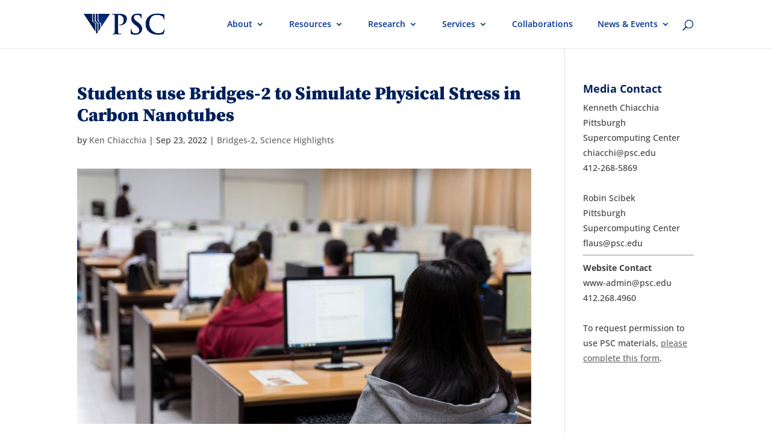

--- FILE ---
content_type: text/css
request_url: https://www.psc.edu/wp-content/et-cache/17782/et-core-unified-deferred-17782.min.css?ver=1768943097
body_size: 694
content:
.et_pb_section_1.et_pb_section{padding-top:0px;padding-bottom:0px;margin-top:-7px}.et_pb_row_1.et_pb_row{padding-top:0px!important;padding-bottom:6px!important;padding-top:0px;padding-bottom:6px}.et_pb_row_2.et_pb_row,.et_pb_row_7.et_pb_row,.et_pb_row_5.et_pb_row{padding-top:43px!important;padding-top:43px}.et_pb_team_member_0.et_pb_team_member,.et_pb_team_member_1.et_pb_team_member{font-family:'Open Sans',Helvetica,Arial,Lucida,sans-serif;line-height:1.2em;text-align:center}.et_pb_team_member_0.et_pb_team_member .et_pb_member_position,.et_pb_team_member_1.et_pb_team_member .et_pb_member_position{text-align:center}.et_pb_team_member_1,.et_pb_team_member_0{width:100%;max-width:200px}.et_pb_text_10.et_pb_text,.et_pb_text_4.et_pb_text,.et_pb_text_8.et_pb_text{color:#1548cb!important}.et_pb_text_4{font-family:'Source Serif Pro',Georgia,"Times New Roman",serif;border-color:#eaedf5;border-left-width:8px;padding-top:5px!important;padding-left:12px!important;margin-top:55px!important}.et_pb_text_10 h1,.et_pb_text_4 h1,.et_pb_text_8 h1{color:#003594!important}.et_pb_text_4 h3,.et_pb_text_10 h3,.et_pb_text_8 h3{font-family:'Open Sans Condensed',sans-serif;font-size:20px;color:#00205b!important;line-height:1.1em;text-shadow:0em 0.11em -0.02em #003594}.et_pb_row_4.et_pb_row,.et_pb_row_3.et_pb_row{padding-top:0px!important;padding-bottom:60px!important;padding-top:0px;padding-bottom:60px}.et_pb_text_7,.et_pb_text_5{margin-bottom:-27px!important}.et_pb_image_1{margin-top:55px!important;text-align:center}.et_pb_text_8{font-family:'Source Serif Pro',Georgia,"Times New Roman",serif;border-color:#eaedf5;border-left-width:8px;padding-top:5px!important;padding-left:12px!important;margin-top:18px!important}.et_pb_row_6{min-height:413px}.et_pb_row_6.et_pb_row{padding-top:35px!important;margin-top:-25px!important;margin-right:auto!important;margin-left:auto!important;padding-top:35px}.et_pb_text_9{margin-top:34px!important;margin-bottom:-1px!important}.et_pb_section_2.et_pb_section{padding-top:0px;padding-bottom:0px}.et_pb_row_7{min-height:292.8px}.et_pb_text_10{font-family:'Source Serif Pro',Georgia,"Times New Roman",serif;border-color:#eaedf5;border-left-width:8px;min-height:71.2px;padding-top:5px!important;padding-left:12px!important;margin-top:62px!important}.et_pb_team_member_1.et_pb_team_member.et_pb_module,.et_pb_team_member_0.et_pb_team_member.et_pb_module{margin-left:auto!important;margin-right:auto!important}@media only screen and (max-width:980px){.et_pb_text_4{border-left-width:8px;margin-top:55px!important}.et_pb_image_1 .et_pb_image_wrap img{width:auto}.et_pb_text_8{border-left-width:8px}.et_pb_text_10{border-left-width:8px;margin-top:62px!important}}@media only screen and (max-width:767px){.et_pb_text_4{border-left-width:8px;margin-top:0px!important}.et_pb_image_1 .et_pb_image_wrap img{width:auto}.et_pb_text_8{border-left-width:8px}.et_pb_text_10{border-left-width:8px;margin-top:22px!important}}

--- FILE ---
content_type: application/javascript
request_url: https://www.psc.edu/wp-content/plugins/divifilter/df-script.js?ver=3.8.4
body_size: 6100
content:
var _0x8745dd=_0x49ab;(function(_0x2aaa01,_0x47478d){var _0xaada14=_0x49ab,_0x3db5d8=_0x2aaa01();while(!![]){try{var _0x48da6c=parseInt(_0xaada14(0xb3))/0x1+parseInt(_0xaada14(0x104))/0x2+-parseInt(_0xaada14(0xf4))/0x3*(-parseInt(_0xaada14(0xf8))/0x4)+parseInt(_0xaada14(0xf2))/0x5+parseInt(_0xaada14(0x115))/0x6+parseInt(_0xaada14(0xf5))/0x7+-parseInt(_0xaada14(0xf3))/0x8;if(_0x48da6c===_0x47478d)break;else _0x3db5d8['push'](_0x3db5d8['shift']());}catch(_0x2a2ae4){_0x3db5d8['push'](_0x3db5d8['shift']());}}}(_0x15b8,0xdf862));class dfElement{constructor(_0x37fee3,_0x45ef03,_0x2381b6){var _0xb2647a=_0x49ab;this[_0xb2647a(0xc0)]=_0x37fee3,this[_0xb2647a(0xea)]=_0x45ef03,this[_0xb2647a(0xb4)]=_0x2381b6;}}class dfFilterArea{constructor(_0x4de77a,_0x4a9083,_0x44fa91,_0x141f32,_0x100eb8,_0x35b5fc){var _0x25780e=_0x49ab;this[_0x25780e(0xba)]=_0x4de77a,this[_0x25780e(0xdd)]=_0x4a9083,this[_0x25780e(0xee)]=_0x44fa91,this[_0x25780e(0x112)]=_0x141f32,this[_0x25780e(0xbd)]=_0x100eb8,this[_0x25780e(0xeb)]=_0x35b5fc,this[_0x25780e(0xe7)]=[];}}function _0x49ab(_0x15b03e,_0x50b21c){var _0x15b83f=_0x15b8();return _0x49ab=function(_0x49ab86,_0x4cb3c7){_0x49ab86=_0x49ab86-0xae;var _0x358b9d=_0x15b83f[_0x49ab86];if(_0x49ab['rrSQWu']===undefined){var _0x1b0cc3=function(_0x37fee3){var _0x45ef03='abcdefghijklmnopqrstuvwxyzABCDEFGHIJKLMNOPQRSTUVWXYZ0123456789+/=';var _0x2381b6='',_0x4de77a='';for(var _0x4a9083=0x0,_0x44fa91,_0x141f32,_0x100eb8=0x0;_0x141f32=_0x37fee3['charAt'](_0x100eb8++);~_0x141f32&&(_0x44fa91=_0x4a9083%0x4?_0x44fa91*0x40+_0x141f32:_0x141f32,_0x4a9083++%0x4)?_0x2381b6+=String['fromCharCode'](0xff&_0x44fa91>>(-0x2*_0x4a9083&0x6)):0x0){_0x141f32=_0x45ef03['indexOf'](_0x141f32);}for(var _0x35b5fc=0x0,_0x186601=_0x2381b6['length'];_0x35b5fc<_0x186601;_0x35b5fc++){_0x4de77a+='%'+('00'+_0x2381b6['charCodeAt'](_0x35b5fc)['toString'](0x10))['slice'](-0x2);}return decodeURIComponent(_0x4de77a);};_0x49ab['xjNChH']=_0x1b0cc3,_0x15b03e=arguments,_0x49ab['rrSQWu']=!![];}var _0x22f2f0=_0x15b83f[0x0],_0x5405ab=_0x49ab86+_0x22f2f0,_0x14034b=_0x15b03e[_0x5405ab];return!_0x14034b?(_0x358b9d=_0x49ab['xjNChH'](_0x358b9d),_0x15b03e[_0x5405ab]=_0x358b9d):_0x358b9d=_0x14034b,_0x358b9d;},_0x49ab(_0x15b03e,_0x50b21c);}var dfAllFilters=[];const elementIndexString=_0x8745dd(0xd7);var filterElementType=_0x8745dd(0xb9),selectorElementType='',filterNumber,filterNumberSelector='',multiSelectMode=![],cutSetMode=![],postTypeFiltering=![],dvKV;function getFilterData(_0x186601){var _0x3b0307=_0x8745dd;filterNumber=getFilterNumber(_0x186601);filterNumber==null?(filterNumber=0x1,filterNumberSelector='\x20'):filterNumberSelector=_0x3b0307(0xed)+filterNumber;var _0x1b41c0=![];dfAllFilters[filterNumber]!==undefined&&(_0x1b41c0=!![]);if(_0x1b41c0)selectorElementType=dfAllFilters[filterNumber][_0x3b0307(0xba)],filterElementType=dfAllFilters[filterNumber][_0x3b0307(0xdd)],multiSelectMode=dfAllFilters[filterNumber][_0x3b0307(0xee)],postTypeFiltering=dfAllFilters[filterNumber][_0x3b0307(0x112)],cutSetMode=dfAllFilters[filterNumber][_0x3b0307(0xbd)];else{if(jQuery('.df-area'+filterNumberSelector)[_0x3b0307(0xd6)](_0x3b0307(0x100))&&dvKV){selectorElementType=_0x3b0307(0xe2)+filterNumberSelector+_0x3b0307(0xfe),filterElementType=_0x3b0307(0xc7);if(jQuery('.df-area'+filterNumberSelector)[_0x3b0307(0xd6)](_0x3b0307(0xda)))selectorElementType=_0x3b0307(0xe2)+filterNumberSelector+_0x3b0307(0xc4);}else{if(jQuery(_0x3b0307(0xe2)+filterNumberSelector)[_0x3b0307(0xd6)](_0x3b0307(0xda))&&dvKV)selectorElementType='.df-area'+filterNumberSelector+_0x3b0307(0xcc),filterElementType=_0x3b0307(0xdf);else{if(jQuery(_0x3b0307(0xe2)+filterNumberSelector)[_0x3b0307(0xd6)](_0x3b0307(0x109))){if(jQuery('.df-area'+filterNumberSelector+_0x3b0307(0xbe))[_0x3b0307(0xd6)](_0x3b0307(0xdc))||jQuery('.df-area'+filterNumberSelector+'\x20.et_pb_module')[_0x3b0307(0xd6)]('et_pb_blog_grid_wrapper')){selectorElementType=_0x3b0307(0xe2)+filterNumberSelector+'>\x20.et_pb_row:not(.df-buttons)\x20article',filterElementType=_0x3b0307(0xb7);if(jQuery('.df-area'+filterNumberSelector+_0x3b0307(0xbe))[_0x3b0307(0xd6)](_0x3b0307(0xfc)))filterElementType='blogGrid';}else selectorElementType=_0x3b0307(0xe2)+filterNumberSelector+_0x3b0307(0x10d),filterElementType=_0x3b0307(0xb0);}else dvKV?(selectorElementType=_0x3b0307(0xe2)+filterNumberSelector+_0x3b0307(0x107),filterElementType=_0x3b0307(0xb9)):(selectorElementType=_0x3b0307(0x110),filterElementType=_0x3b0307(0xb9));}}jQuery('.df-area'+filterNumberSelector)[_0x3b0307(0xd6)]('df-multi')&&dvKV?multiSelectMode=!![]:multiSelectMode=![];if(jQuery(_0x3b0307(0xe2)+filterNumberSelector)[_0x3b0307(0xd6)](_0x3b0307(0x109))){postTypeFiltering=_0x3b0307(0xd4);if(jQuery('.df-area'+filterNumberSelector+'\x20.et_pb_module')[_0x3b0307(0xd6)](_0x3b0307(0xdc))||jQuery(_0x3b0307(0xe2)+filterNumberSelector+_0x3b0307(0xbe))[_0x3b0307(0xd6)](_0x3b0307(0xfc)))postTypeFiltering=_0x3b0307(0xb7);}else postTypeFiltering=![];jQuery('.df-area'+filterNumberSelector)[_0x3b0307(0xd6)](_0x3b0307(0xf0))&&dvKV?cutSetMode=!![]:cutSetMode=![];}}function getAndRemoveClassNames(_0x4cb0ff){var _0x5af9fb=_0x8745dd,_0x1c3a1c=_0x4cb0ff[_0x5af9fb(0xb6)](_0x5af9fb(0xbc))[_0x5af9fb(0xaf)](/\s+/);return classListFiltered=jQuery[_0x5af9fb(0x10c)](_0x1c3a1c,function(_0x3e4013,_0x37eb03){var _0x48cd99=_0x5af9fb,_0x4c1b96=0x0;_0x3e4013[_0x48cd99(0xc3)]('et')!==0x0&&_0x3e4013[_0x48cd99(0xc3)](_0x48cd99(0xc5))!==0x0&&(_0x4cb0ff[_0x48cd99(0xf7)](_0x3e4013),_0x4c1b96=0x1);if(_0x3e4013[_0x48cd99(0xc3)](_0x48cd99(0xcf)+filterElementType+'_')==0x0){if(filterElementType===_0x48cd99(0xb9)&&!(_0x3e4013[_0x48cd99(0xb1)](0xe)==='_')&&!(_0x3e4013[_0x48cd99(0xb1)](0xf)==='_')&&!(_0x3e4013['charAt'](0x10)==='_'))_0x4cb0ff[_0x48cd99(0xf7)](_0x3e4013),_0x4c1b96=0x1;else filterElementType===_0x48cd99(0xdf)&&!(_0x3e4013[_0x48cd99(0xb1)](0xb)==='_')&&!(_0x3e4013['charAt'](0xc)==='_')&&!(_0x3e4013[_0x48cd99(0xb1)](0xd)==='_')&&(_0x4cb0ff['removeClass'](_0x3e4013),_0x4c1b96=0x1);}return _0x4c1b96;}),classListFiltered;}function getAndRemoveElementIndex(_0x36a207){var _0x1fb5ca=_0x8745dd,_0x3fb6a0=_0x36a207[_0x1fb5ca(0xb6)](_0x1fb5ca(0xbc))['split'](/\s+/),_0x1f959f=jQuery['grep'](_0x3fb6a0,function(_0x5e4859,_0x2b79c6){var _0x47a366=_0x1fb5ca;return _0x5e4859[_0x47a366(0xc3)]('df-elementindex-')===0x0;}),_0xf52d9b;if(_0x1f959f['length']==0x1){var _0x4e3b27=_0x1f959f[0x0]['substring'](0x10);_0xf52d9b=parseInt(_0x4e3b27),_0x36a207[_0x1fb5ca(0xf7)](_0x1f959f[0x0]);}else{if(_0x1f959f['length']==0x0)_0xf52d9b=-0x1;else console[_0x1fb5ca(0x101)](_0x1fb5ca(0xec));}return _0xf52d9b;}function getFilterClassesOfButton(_0x216c76,_0x5adb17){var _0x1a0027=_0x8745dd,_0x290f17=_0x216c76[_0x1a0027(0xb6)]('class')['split'](/\s+/);_0x290f17=jQuery['grep'](_0x290f17,function(_0x2cccdc){var _0x598209=_0x1a0027;return _0x2cccdc[_0x598209(0xc3)](_0x598209(0xc8))===0x0;});let _0x464500=jQuery[_0x1a0027(0x10c)](_0x290f17,function(_0x42d143){var _0x2f4eb5=_0x1a0027;return _0x42d143[_0x2f4eb5(0xc3)](_0x2f4eb5(0x114))===-0x1;});if(_0x5adb17)for(let _0x191acf=0x0;_0x191acf<_0x464500['length'];_0x191acf++){if(_0x5adb17==_0x1a0027(0xb7))_0x464500[_0x191acf]=_0x464500[_0x191acf][_0x1a0027(0xff)]('dfc-',_0x1a0027(0xc2));if(_0x5adb17==_0x1a0027(0xd4))_0x464500[_0x191acf]=_0x464500[_0x191acf][_0x1a0027(0xff)](_0x1a0027(0xc8),_0x1a0027(0x10a));}return _0x464500;}function getFilterNumber(_0x1f4503){var _0x112be6=_0x8745dd,_0x53396a=null,_0x15f66a;if(_0x1f4503[_0x112be6(0xd6)]('df-button'))var _0x15f66a=_0x1f4503[_0x112be6(0xf6)](_0x112be6(0xd2))['attr'](_0x112be6(0xbc));else var _0x15f66a=_0x1f4503['attr'](_0x112be6(0xbc));if(_0x15f66a!==undefined){var _0x4de1f1=_0x15f66a['split'](/\s+/);classListFiltered=jQuery['each'](_0x4de1f1,function(_0x492e20,_0x2394e9){var _0x125992=_0x112be6;if(_0x2394e9[_0x125992(0xc3)](_0x125992(0x108))==0x0){var _0x46eb89=_0x2394e9[_0x125992(0xf9)](0x4);_0x53396a=parseInt(_0x46eb89,0xa);}});}return _0x53396a;}function _0x15b8(){var _0x5b9eaf=['Dg9tDhjPBMC','zgyTyNv0Dg9U','mZi3ndC4ogfnq0D2zq','C29YDa','Aw5bCNjHEq','BwfW','C3bSAxq','Cg9ZDa','y2HHCKf0','pIaUzxrFCgjFCM93oM5VDcGUzgyTyNv0Dg9UCYKGlMv0x3bIx3nHBhzHDhrVCMvFy29UDgvUDcaUy29SDw1UoMvXka','oda3nZKZzNnZywnf','y2XHC3nmAxn0','lMv0x3bIx3jVD19PBM5LCJPUB3qOlMrMlwj1DhrVBNmP','yxr0CG','yMXVzW','lMv0x3bIx3jVD19PBM5LCJPUB3qOlMrMlwj1DhrVBNmPid4GlMv0x3bIx2nVBhvTBJPUB3qOlMrMlwj1DhrVBNmP','y29SDw1U','C2vSzwn0B3jfBgvTzw50vhLWzq','pIaUzxrFCgjFCM93oM5VDcGUzgyTyNv0Dg9UCYKGyxj0AwnSzq','y2XHC3m','y3v0u2v0tw9Kzq','ic5LDf9WyL9TB2r1Bgu','zgyTzwXLBwvUDgLUzgv4lq','Bw9KDwXLugfYDhm','pIaUzxrFCgjFCM93oM5VDcGUzgyTyNv0Dg9UCYK','y2f0zwDVCNKT','Aw5KzxHpzG','ic5LDf9WyL9YB3DFAw5Uzxi6BM90kc5KzI1IDxr0B25Zkq','zgzZlq','Bg9JyxrPB24','C3bLy2LHBhr5','zgzJlq','y2HPBgrYzw4','C2vHCMnO','zgv0ywnO','id4GlMv0x3bIx3jVDZPUB3qOlMrMlwj1DhrVBNmP','CxvLCNLtzwXLy3rVCKfSBa','CMvTB3zL','zxrFCgjF','B2zMC2v0v2LKDgG','Ahr0Chm6lY9Kyw5PzwX2B2vSAY5Kzs9LBI9KAxzPlwzPBhrLCI8','lMv0x3bIx3jVDW','rgL2AsbgAwX0zxiGugX1z2LUoIbnB3jLihrOyw4GmsbMAwX0zxiGyxjLys4GuMvTB3zLigzPBhrLCIbHCMvHig9YihvWz3jHzguGBgLJzw5Zzse','Cg9YDgzVBgLV','ywrKq2XHC3m','AgfZq2XHC3m','zwyTzwXLBwvUDgLUzgv4lq','zMLSDgvY','ic5KzI1IDxr0B24UzgzJlq','zgyTCM93CW','pIaUzxrFCgjFCM93oM5VDcGUzgyTyNv0Dg9UCYKGlMv0x3bIx3nHBhzHDhrVCMvFy29UDgvUDcaUy29SDw1U','zxrFCgjFCg9ZDhm','zMLSDgvYrwXLBwvUDfr5Cgu','CgfKu3rHCNq','CM93','rgL2AsbgAwX0zxiGugX1z2LUoIbzB3uGy2fUj3qGzMLSDgvYihjVD3mGB3iGC3bLy2LHBhr5ihnLy3rPB25ZihDPDgGGDgHLigzYzwuGBgLJzw5Zzs4GugXLyxnLigDLDcbHifbYzw1PDw0GBgLJzw5Zzse','lMrMlwj1DhrVBI5KzMmT','lMrMlwfYzwe','ywrK','y29Uy2f0','zgyTC3rHCNrPBMDezwXHEq','oMvXka','ywn0AxzLrMLSDgvYqNrUq2XHC3nLCW','zgyTBg9HzgvK','yxnZAwDU','Bw9KDwXLsw5KzxG','Bw9KDwXLqxjYyxK','rgL2AsbgAwX0zxiGugX1z2LUoIbfCNjVCIa1nJmGtw9Yzsb0AgfUig9UzsbVCIbUBYbTB2r1BgvjBMrLEcbJBgfZCW','lMrMBI0','BxvSDgLtzwXLy3rnB2rL','zgyTywn0AxzLyNv0Dg9U','zgyTCgLJA3K','ufjftuLvtq','nJu5nteXnuXys1PJAW','mZqWotqYotzdwe1qzLu','mtKZmZyYm2nxqwvjsG','mJiWoti3rNbrA1fh','y2XVC2vZDa','CMvTB3zLq2XHC3m','ogfryuDprq','C3vIC3rYAw5N','Aw5JBhvKzxm','zwfJAa','zxrFCgjFyMXVz19NCMLKx3DYyxbWzxi','pceTlsbgAwX0zxjPBMCGzg9Uzsb3AxrOihrOzsbeAxzPiezPBhrLCIbWBhvNAw4SigDLDcb0AguGzNjLzsb2zxjZAw9UigHLCMu6igH0DhbZoI8VzgfUAwvSDM9LBgSUzguVzw4VzgL2As1MAwX0zxiVic0TpG','ic5LDf9WyL9YB3DFAw5Uzxi6BM90kc5KzI1IDxr0B25Zksa+ic5LDf9WyL9JB2X1Bw46BM90kc5KzI1IDxr0B25Zkq','CMvWBgfJzq','zxrFC2vJDgLVBL9ZCgvJAwfSDhK','Bg9N','yxbWzw5K','ic5KzI1IDxr0B24','mJm2ode2ofHWyKjhBG','y2XPy2S','BgvUz3rO','pIaUzxrFCgjFCM93oM5VDcGUzgyTyNv0Dg9UCYKGpIaUzxrFCgjFy29SDw1UoM5VDcGUzgyTyNv0Dg9UCYK','zgzUlq','zgyTCg9ZDa','ChjVAMvJDf9JyxrLz29YEs0','lMrMlwj1DhrVBG','z3jLCa','pIaUzxrFCgjFCM93oM5VDcGUzgyTyNv0Dg9UCYKGlMv0x3bIx3bVCNrMB2XPB19PDgvT','ChvZAa','zgyTyw5PBwf0Aw9U','lMrMlwfYzweGpIaUzxrFCgjFCM93id4GlMv0x3bIx2nVBhvTBG','pIaUzxrFCgjFCM93id4GlMv0x3bIx2nVBhvTBG','Cg9ZDfr5CgvgAwX0zxjPBMC'];_0x15b8=function(){return _0x5b9eaf;};return _0x15b8();}function filterElements(_0x2681f8){var _0x58dcf6=_0x8745dd;let _0x4edb43=![];dfAllFilters[filterNumber]!==undefined&&(_0x4edb43=!![]);let _0x32d230=[];jQuery(selectorElementType)[_0x58dcf6(0xfb)](function(_0x350673,_0x6fb954){var _0x45972c=_0x58dcf6,_0x5bb2a3=getAndRemoveElementIndex(jQuery(this));if(_0x5bb2a3!=-0x1){var _0x5b9413=[];jQuery(this)[_0x45972c(0xc9)]()[_0x45972c(0xfb)](function(){var _0x289815=_0x45972c;_0x5b9413[_0x289815(0x10e)](jQuery(this)[_0x289815(0xcb)]());}),_0x4edb43?(dfAllFilters[filterNumber][_0x45972c(0xeb)][_0x5bb2a3][_0x45972c(0xc0)]=_0x5b9413,getAndRemoveClassNames(jQuery(this))):_0x32d230[_0x5bb2a3]=new dfElement(_0x5b9413,_0x5bb2a3,getAndRemoveClassNames(jQuery(this)));}});!_0x4edb43&&(allModulesWithoutReference=_0x32d230,dfAllFilters[filterNumber]=new dfFilterArea(selectorElementType,filterElementType,multiSelectMode,postTypeFiltering,cutSetMode,allModulesWithoutReference));let _0x338032=dfAllFilters[filterNumber]['moduleArray'][_0x58dcf6(0xae)](_0x1aaa68=>Object[_0x58dcf6(0xe9)]({},_0x1aaa68));if(dfAllFilters[filterNumber][_0x58dcf6(0xee)]){var _0x193259=dfAllFilters[filterNumber][_0x58dcf6(0xe7)];_0x2681f8[_0x58dcf6(0xd6)](_0x58dcf6(0xef))?(toRemove=getFilterClassesOfButton(_0x2681f8,dfAllFilters[filterNumber][_0x58dcf6(0x112)]),_0x193259=_0x193259[_0x58dcf6(0xd8)](function(_0x3a1698){var _0x1f039b=_0x58dcf6;return!toRemove[_0x1f039b(0xfa)](_0x3a1698);}),_0x2681f8[_0x58dcf6(0xf7)](_0x58dcf6(0xef))):(_0x193259=_0x193259[_0x58dcf6(0xe4)](getFilterClassesOfButton(_0x2681f8,dfAllFilters[filterNumber][_0x58dcf6(0x112)])),_0x2681f8['addClass'](_0x58dcf6(0xef))),dfAllFilters[filterNumber][_0x58dcf6(0xbd)]?_0x338032=filterCutSet(_0x193259,_0x338032):_0x338032=filterUnion(_0x193259,_0x338032),dfAllFilters[filterNumber]['activeFilterBtnClasses']=_0x193259;}else{let _0x1c0853=getFilterClassesOfButton(_0x2681f8,dfAllFilters[filterNumber][_0x58dcf6(0x112)]);dvKV&&(jQuery(filterNumberSelector+_0x58dcf6(0x103))[_0x58dcf6(0xf7)]('df-activebutton'),_0x2681f8[_0x58dcf6(0xd5)](_0x58dcf6(0xef))),dfAllFilters[filterNumber]['cutSetMode']?_0x338032=filterCutSet(_0x1c0853,_0x338032):_0x338032=filterUnion(_0x1c0853,_0x338032);}fillElements(_0x338032);}function filterCutSet(_0xf4a1ef,_0x41bba6){var _0x2bfd6a=_0x8745dd,_0x465f87=[];jQuery[_0x2bfd6a(0xfb)](_0xf4a1ef,function(_0x38027b,_0x256b05){var _0x50b332=_0x2bfd6a;jQuery[_0x50b332(0xfb)](_0x41bba6,function(_0x40f3a6,_0x406787){var _0x45e405=_0x50b332,_0xfb552a=0x0;_0x406787[_0x45e405(0xb4)]!==undefined?jQuery[_0x45e405(0xfb)](_0x406787[_0x45e405(0xb4)],function(_0x140408,_0x321723){_0x321723==_0x256b05&&(_0xfb552a=0x1);}):_0xfb552a=0x0,_0xfb552a==0x0&&_0x465f87[_0x45e405(0x10e)](_0x40f3a6);});});var _0xb4f555=[];return jQuery[_0x2bfd6a(0xfb)](_0x465f87,function(_0xf59013,_0x5a445a){var _0x1fa3e7=_0x2bfd6a;if(jQuery[_0x1fa3e7(0x117)](_0x5a445a,_0xb4f555)==-0x1)_0xb4f555[_0x1fa3e7(0x10e)](_0x5a445a);}),_0x465f87=_0xb4f555,_0x465f87[_0x2bfd6a(0x116)](function(_0x5c4172,_0x1aa93f){return _0x1aa93f-_0x5c4172;}),jQuery[_0x2bfd6a(0xfb)](_0x465f87,function(_0x2c62a6,_0x1d03d5){_0x41bba6['splice'](_0x1d03d5,0x1);}),_0x41bba6;};function filterUnion(_0x387e59,_0x39bb8f){var _0x3c4484=_0x8745dd;if(_0x387e59['length']>0x0){var _0x411938=[];jQuery[_0x3c4484(0xfb)](_0x39bb8f,function(_0x19cb85,_0x18904f){var _0x31fdff=_0x3c4484,_0x21b186=0x0;_0x18904f[_0x31fdff(0xb4)]!==undefined?jQuery[_0x31fdff(0xfb)](_0x18904f[_0x31fdff(0xb4)],function(_0x56b910,_0x263c67){var _0x3d21c5=_0x31fdff;jQuery[_0x3d21c5(0xfb)](_0x387e59,function(_0x14e4a8,_0x47ab92){_0x263c67==_0x47ab92&&(_0x21b186=0x1);});}):_0x21b186=0x0,_0x21b186==0x0&&_0x411938['push'](_0x19cb85);}),_0x411938[_0x3c4484(0x116)](function(_0x27155e,_0x20d456){return _0x20d456-_0x27155e;}),jQuery[_0x3c4484(0xfb)](_0x411938,function(_0x4c44cb,_0x575c88){_0x39bb8f['splice'](_0x575c88,0x1);});}return _0x39bb8f;};function fillElements(_0x2b5c35){var _0x1d293a=_0x8745dd;const _0x4e1665=jQuery(_0x1d293a(0xe2)+filterNumberSelector+_0x1d293a(0xdb))['length']-0x1;if(filterElementType=='blogGrid'){let _0x3475a5=0x0,_0x5d3fb9=0x0;for(let _0x400fe2=0x0;_0x400fe2<_0x2b5c35[_0x1d293a(0x106)];_0x400fe2++){let _0x16c743=jQuery(_0x1d293a(0xe2)+filterNumberSelector+_0x1d293a(0xb2)+_0x3475a5+')\x20article:eq('+_0x5d3fb9+')'),_0x490eef=_0x2b5c35[_0x400fe2]['moduleIndex'][_0x1d293a(0x113)]()[_0x1d293a(0xde)](0x3,'0');_0x16c743[_0x1d293a(0xd5)]('df-elementindex-'+_0x490eef),jQuery[_0x1d293a(0xfb)](_0x2b5c35[_0x400fe2][_0x1d293a(0xb4)],function(_0x470aa7,_0x1f6ad8){var _0x2b27be=_0x1d293a;_0x16c743[_0x2b27be(0xd5)](_0x1f6ad8);}),jQuery['each'](_0x2b5c35[_0x400fe2][_0x1d293a(0xc0)],function(_0x17bd35,_0x218272){var _0x27bab=_0x1d293a;_0x16c743[_0x27bab(0x102)](_0x2b5c35[_0x400fe2]['moduleParts'][_0x17bd35]);});if(dvKV){let _0x39f017=document[_0x1d293a(0xcd)](selectorElementType)[_0x400fe2];_0x39f017&&(_0x39f017['classList'][_0x1d293a(0xce)](_0x1d293a(0x10f)),void _0x39f017[_0x1d293a(0xd0)],_0x39f017[_0x1d293a(0xb4)][_0x1d293a(0xe3)](_0x1d293a(0x10f)));}_0x3475a5<_0x4e1665?_0x3475a5=_0x3475a5+0x1:(_0x3475a5=0x0,_0x5d3fb9=_0x5d3fb9+0x1);}}else for(let _0x3c9dea=0x0;_0x3c9dea<_0x2b5c35[_0x1d293a(0x106)];_0x3c9dea++){let _0x4c146d=_0x2b5c35[_0x3c9dea][_0x1d293a(0xea)][_0x1d293a(0x113)]()[_0x1d293a(0xde)](0x3,'0');jQuery(selectorElementType+_0x1d293a(0xe6)+_0x3c9dea+')')[_0x1d293a(0xd5)](_0x1d293a(0xbf)+_0x4c146d),jQuery['each'](_0x2b5c35[_0x3c9dea]['classList'],function(_0x2a3648,_0x3ca2f){var _0x198b89=_0x1d293a;jQuery(selectorElementType+':eq('+_0x3c9dea+')')[_0x198b89(0xd5)](_0x3ca2f);}),jQuery[_0x1d293a(0xfb)](_0x2b5c35[_0x3c9dea][_0x1d293a(0xc0)],function(_0x368332,_0x13521d){var _0x4f61cc=_0x1d293a;jQuery(selectorElementType+_0x4f61cc(0xe6)+_0x3c9dea+')')[_0x4f61cc(0x102)](_0x2b5c35[_0x3c9dea][_0x4f61cc(0xc0)][_0x368332]);});if(dvKV){let _0x35fe17=document[_0x1d293a(0xcd)](selectorElementType)[_0x3c9dea];_0x35fe17&&(_0x35fe17[_0x1d293a(0xb4)][_0x1d293a(0xce)]('df-animation'),void _0x35fe17[_0x1d293a(0xd0)],_0x35fe17['classList']['add'](_0x1d293a(0x10f)));}}}jQuery(function(_0x127854){var _0x4d9365=_0x8745dd;console[_0x4d9365(0x101)]('Filtering\x20done\x20with\x20the\x20Divi\x20Filter\x20plugin,\x20get\x20the\x20free\x20version\x20here:'),console['log'](_0x4d9365(0xd1));dvServerResponse[0x0]!=undefined&&typeof dvServerResponse[0x0]!=='string'?dvKV=![]:dvServerResponse[0x0][_0x4d9365(0xfa)](_0x4d9365(0xf1))?dvKV=!![]:dvKV=![];_0x127854(_0x4d9365(0xe2))['before'](_0x4d9365(0xfd));_0x127854('.df-area')['length']>0x1&&!dvKV?console[_0x4d9365(0x101)](_0x4d9365(0xd3)):(_0x127854(_0x4d9365(0xe2))[_0x4d9365(0xfb)](function(_0x15f378,_0x1f2383){var _0x3568ef=_0x4d9365,_0x5b8ed0=_0x3568ef(0x111);if(_0x127854(this)[_0x3568ef(0xd6)]('et_section_specialty')&&dvKV){_0x5b8ed0=_0x3568ef(0xb8);if(_0x127854(this)[_0x3568ef(0xd6)](_0x3568ef(0xda))&&dvKV)_0x5b8ed0=_0x3568ef(0xb5);}else{if(_0x127854(this)[_0x3568ef(0xd6)]('df-rows')&&dvKV)_0x5b8ed0=_0x3568ef(0xc1);else{if(_0x127854(this)[_0x3568ef(0xd6)](_0x3568ef(0x109))){_0x5b8ed0=_0x3568ef(0x10d);if(_0x127854(_0x3568ef(0xe2)+filterNumberSelector+'\x20.et_pb_module')['hasClass'](_0x3568ef(0xdc))||_0x127854(_0x3568ef(0xe2)+filterNumberSelector+_0x3568ef(0xbe))[_0x3568ef(0xd6)](_0x3568ef(0xfc)))_0x5b8ed0=_0x3568ef(0xbb);}else{if(dvKV)_0x5b8ed0=_0x3568ef(0x107);else(_0x127854(this)[_0x3568ef(0xd6)](_0x3568ef(0xda))||_0x127854(this)['hasClass']('et_section_specialty'))&&console[_0x3568ef(0x101)](_0x3568ef(0xe0));}}}_0x127854(this)['find'](_0x5b8ed0)[_0x3568ef(0xfb)](function(_0xeb2e0e,_0x4aa177){var _0x1f41e4=_0x3568ef;let _0x27c902=_0xeb2e0e[_0x1f41e4(0x113)]()[_0x1f41e4(0xde)](0x3,'0');_0x127854(this)['addClass'](_0x1f41e4(0xbf)+_0x27c902),dvKV&&_0x127854(this)[_0x1f41e4(0xd5)](_0x1f41e4(0x10f));});if(dvKV){var _0x49fbfa=null,_0x53efea=getFilterNumber(_0x127854(this)),_0x41ae05='\x20';_0x53efea==null?(_0x53efea=0x1,_0x41ae05='\x20'):_0x41ae05=_0x3568ef(0xed)+_0x53efea;var _0x556edc=new URLSearchParams(window[_0x3568ef(0xc6)][_0x3568ef(0xca)]),_0x49fbfa=_0x556edc['get']('filter');if(_0x127854(_0x41ae05+'\x20.df-button.dfc-'+_0x49fbfa)[_0x3568ef(0x106)]==0x0){var _0x32e310=_0x127854(this)['attr'](_0x3568ef(0xbc));if(_0x32e310!==undefined){var _0x222e3c=_0x32e310['split'](/\s+/);classListFiltered=_0x127854[_0x3568ef(0xfb)](_0x222e3c,function(_0xb07f1,_0x2bef9c){var _0x46e492=_0x3568ef;(_0x2bef9c['indexOf']('dfs-')==0x0||_0x2bef9c[_0x46e492(0xc3)]('dfc-')==0x0)&&(_0x49fbfa=_0x2bef9c[_0x46e492(0xf9)](0x4));});}}_0x127854(_0x41ae05+_0x3568ef(0xd9)+_0x49fbfa)[_0x3568ef(0x106)]&&(_0x127854(this)[_0x3568ef(0xd6)](_0x3568ef(0xe5))?setTimeout(function(){var _0x508c37=_0x3568ef;_0x127854(_0x508c37(0xe1)+_0x49fbfa)[_0x508c37(0x105)]();},0x12c):($button=_0x127854(_0x41ae05+_0x3568ef(0xd9)+_0x49fbfa),getFilterData($button),filterElements($button)));}_0x127854(this)[_0x3568ef(0xd5)](_0x3568ef(0xe8));}),_0x127854(_0x4d9365(0x10b))['on']('click',function(_0x136922){_0x136922['preventDefault'](),getFilterData(_0x127854(this)),filterElements(_0x127854(this));}));;});

--- FILE ---
content_type: application/javascript
request_url: https://www.psc.edu/wp-content/plugins/copy-the-code/assets/js/copy-inline.js?ver=4.0.5
body_size: 399
content:
(function ($) {
	const CTCInline = {

		/**
		 * Init
		 */
		init: function () {
			this._bind();
		},

		/**
		 * Binds events
		 */
		_bind: function () {
			$( document ).on( 'click', '.ctc-inline-copy', this.doCopy );
		},

		/**
		 * Do Copy to Clipboard
		 */
		doCopy: function (event) {
			event.preventDefault();

			const self = $( this )
			let text   = self.find( '.ctc-inline-copy-textarea' ).val() || ''

			// Remove first and last new line.
			text = $.trim( text );

			// Copy to clipboard.
			CTCWP.copy( text );

			// Copied!
			self.addClass( 'copied' );
			setTimeout(
				function () {
					self.removeClass( 'copied' );
				},
				1000
			);
		}
	};

	/**
	 * Initialization
	 */
	$(
		function () {
			CTCInline.init();
		}
	);

})( jQuery );
